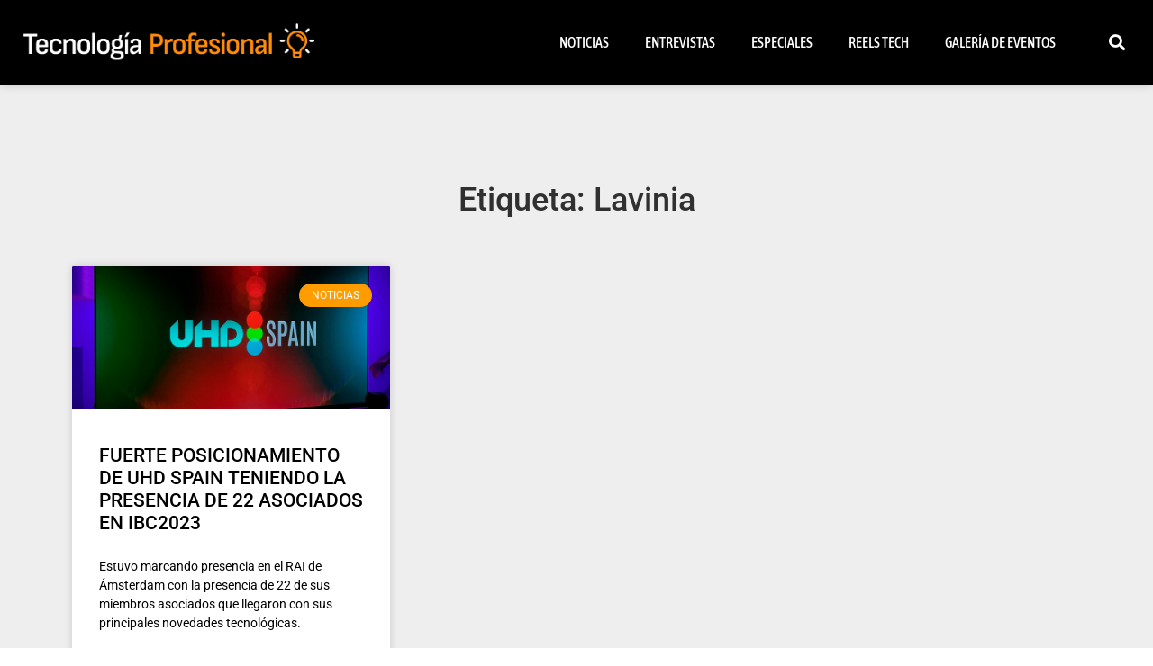

--- FILE ---
content_type: text/html; charset=UTF-8
request_url: https://tecnologiaprofesional.com/tag/lavinia/
body_size: 7349
content:
<!doctype html>
<html lang="es" prefix="og: https://ogp.me/ns#">
<head>
	<meta charset="UTF-8">
	<meta name="viewport" content="width=device-width, initial-scale=1">
	<link rel="profile" href="https://gmpg.org/xfn/11">
	

<title>Lavinia - Tecnología Profesional</title>
<meta name="robots" content="follow, noindex"/>
<meta property="og:locale" content="es_ES" />
<meta property="og:type" content="article" />
<meta property="og:title" content="Lavinia - Tecnología Profesional" />
<meta property="og:url" content="https://tecnologiaprofesional.com/tag/lavinia/" />
<meta property="og:site_name" content="Tecnología Profesional" />
<meta name="twitter:card" content="summary_large_image" />
<meta name="twitter:title" content="Lavinia - Tecnología Profesional" />
<meta name="twitter:label1" content="Entradas" />
<meta name="twitter:data1" content="1" />
<script type="application/ld+json" class="rank-math-schema">{"@context":"https://schema.org","@graph":[{"@type":"Person","@id":"https://tecnologiaprofesional.com/#person","name":"Tecnolog\u00eda Profesional","image":{"@type":"ImageObject","@id":"https://tecnologiaprofesional.com/#logo","url":"https://tecnologiaprofesional.com/storage/2023/01/logo_apaisado_light-150x103.png","contentUrl":"https://tecnologiaprofesional.com/storage/2023/01/logo_apaisado_light-150x103.png","caption":"Tecnolog\u00eda Profesional","inLanguage":"es"}},{"@type":"WebSite","@id":"https://tecnologiaprofesional.com/#website","url":"https://tecnologiaprofesional.com","name":"Tecnolog\u00eda Profesional","publisher":{"@id":"https://tecnologiaprofesional.com/#person"},"inLanguage":"es"},{"@type":"CollectionPage","@id":"https://tecnologiaprofesional.com/tag/lavinia/#webpage","url":"https://tecnologiaprofesional.com/tag/lavinia/","name":"Lavinia - Tecnolog\u00eda Profesional","isPartOf":{"@id":"https://tecnologiaprofesional.com/#website"},"inLanguage":"es"}]}</script>


<link rel="alternate" type="application/rss+xml" title="Tecnología Profesional &raquo; Feed" href="https://tecnologiaprofesional.com/feed/" />
<link rel="alternate" type="application/rss+xml" title="Tecnología Profesional &raquo; Etiqueta Lavinia del feed" href="https://tecnologiaprofesional.com/tag/lavinia/feed/" />
<style id='wp-img-auto-sizes-contain-inline-css'>
img:is([sizes=auto i],[sizes^="auto," i]){contain-intrinsic-size:3000px 1500px}
/*# sourceURL=wp-img-auto-sizes-contain-inline-css */
</style>
<link rel='stylesheet' id='wpo_min-header-0-css' href='https://tecnologiaprofesional.com/core/cache/wpo-minify/1768606968/assets/wpo-minify-header-32c80d8d.min.css' media='all' />
<script src="https://tecnologiaprofesional.com/core/cache/wpo-minify/1768606968/assets/wpo-minify-header-97ec166c.min.js" id="wpo_min-header-0-js"></script>

			<style>
				.e-con.e-parent:nth-of-type(n+4):not(.e-lazyloaded):not(.e-no-lazyload),
				.e-con.e-parent:nth-of-type(n+4):not(.e-lazyloaded):not(.e-no-lazyload) * {
					background-image: none !important;
				}
				@media screen and (max-height: 1024px) {
					.e-con.e-parent:nth-of-type(n+3):not(.e-lazyloaded):not(.e-no-lazyload),
					.e-con.e-parent:nth-of-type(n+3):not(.e-lazyloaded):not(.e-no-lazyload) * {
						background-image: none !important;
					}
				}
				@media screen and (max-height: 640px) {
					.e-con.e-parent:nth-of-type(n+2):not(.e-lazyloaded):not(.e-no-lazyload),
					.e-con.e-parent:nth-of-type(n+2):not(.e-lazyloaded):not(.e-no-lazyload) * {
						background-image: none !important;
					}
				}
			</style>
			
<style>
.bsaPopupWrapperBg-14 {
  background-color: rgba(0, 0, 0, 0.8) !important;
}

.bsaProItem.bsaReset {
  margin-bottom: 20px !important;
}

._ning_elmt img {
  width: 100%;
}

._ning_elmt,
.mdl_inner {
  overflow: hidden !important;
}

.closebtn .spin_btn path {
  fill: #ffffff !important;
  background-color: #000000 !important;
}

.closebtn .spin_btn {
  background-color: #000000 !important;
  border-radius: 16px !important;
}

.elementor.elementor-532.elementor-location-header {
  background-color: #000000;
}

.elementor-post__title a:hover {
  color: #D90429 !important;
}

/*.elementor-element-47de423 div div div{
		max-width: none!important;
}

.elementor-element-47de423 div div div form input{
		max-width: 400px!important;
}


.elementor-element-47de423 div div div form {
	display: inline-flex !important
}
*/

#etiquetas {
  padding-left: 15px;
  padding-right: 15px;
}

#etiquetas a {
  font-size: 14px !important;
  color: #7e7e7e;
  /*	padding: 5px 10px;*/
  height: 320px;
}

#etiquetas a:hover {
  /*background-color: orange !important;*/
  color: orange !important;
}

._ningzone_grid.mjs_column {
  width: 300px !important;
  padding: 0px 1px!important;
  margin-bottom: 20px;
  max-width: initial !important;
}

@media only screen and (max-width: 600px) {
  .mdl_container {
    height: 320px!important;
  }
}
</style>

<link rel="icon" href="https://tecnologiaprofesional.com/storage/2023/01/logo-03-150x150.png" sizes="32x32" />
<link rel="icon" href="https://tecnologiaprofesional.com/storage/2023/01/logo-03-300x300.png" sizes="192x192" />
<link rel="apple-touch-icon" href="https://tecnologiaprofesional.com/storage/2023/01/logo-03-300x300.png" />
<meta name="msapplication-TileImage" content="https://tecnologiaprofesional.com/storage/2023/01/logo-03-300x300.png" />
		<style id="wp-custom-css">
			li.elementor-icon-list-item.elementor-inline-item a {color:#f09536;}		</style>
		<style id='global-styles-inline-css'>
:root{--wp--preset--aspect-ratio--square: 1;--wp--preset--aspect-ratio--4-3: 4/3;--wp--preset--aspect-ratio--3-4: 3/4;--wp--preset--aspect-ratio--3-2: 3/2;--wp--preset--aspect-ratio--2-3: 2/3;--wp--preset--aspect-ratio--16-9: 16/9;--wp--preset--aspect-ratio--9-16: 9/16;--wp--preset--color--black: #000000;--wp--preset--color--cyan-bluish-gray: #abb8c3;--wp--preset--color--white: #ffffff;--wp--preset--color--pale-pink: #f78da7;--wp--preset--color--vivid-red: #cf2e2e;--wp--preset--color--luminous-vivid-orange: #ff6900;--wp--preset--color--luminous-vivid-amber: #fcb900;--wp--preset--color--light-green-cyan: #7bdcb5;--wp--preset--color--vivid-green-cyan: #00d084;--wp--preset--color--pale-cyan-blue: #8ed1fc;--wp--preset--color--vivid-cyan-blue: #0693e3;--wp--preset--color--vivid-purple: #9b51e0;--wp--preset--gradient--vivid-cyan-blue-to-vivid-purple: linear-gradient(135deg,rgb(6,147,227) 0%,rgb(155,81,224) 100%);--wp--preset--gradient--light-green-cyan-to-vivid-green-cyan: linear-gradient(135deg,rgb(122,220,180) 0%,rgb(0,208,130) 100%);--wp--preset--gradient--luminous-vivid-amber-to-luminous-vivid-orange: linear-gradient(135deg,rgb(252,185,0) 0%,rgb(255,105,0) 100%);--wp--preset--gradient--luminous-vivid-orange-to-vivid-red: linear-gradient(135deg,rgb(255,105,0) 0%,rgb(207,46,46) 100%);--wp--preset--gradient--very-light-gray-to-cyan-bluish-gray: linear-gradient(135deg,rgb(238,238,238) 0%,rgb(169,184,195) 100%);--wp--preset--gradient--cool-to-warm-spectrum: linear-gradient(135deg,rgb(74,234,220) 0%,rgb(151,120,209) 20%,rgb(207,42,186) 40%,rgb(238,44,130) 60%,rgb(251,105,98) 80%,rgb(254,248,76) 100%);--wp--preset--gradient--blush-light-purple: linear-gradient(135deg,rgb(255,206,236) 0%,rgb(152,150,240) 100%);--wp--preset--gradient--blush-bordeaux: linear-gradient(135deg,rgb(254,205,165) 0%,rgb(254,45,45) 50%,rgb(107,0,62) 100%);--wp--preset--gradient--luminous-dusk: linear-gradient(135deg,rgb(255,203,112) 0%,rgb(199,81,192) 50%,rgb(65,88,208) 100%);--wp--preset--gradient--pale-ocean: linear-gradient(135deg,rgb(255,245,203) 0%,rgb(182,227,212) 50%,rgb(51,167,181) 100%);--wp--preset--gradient--electric-grass: linear-gradient(135deg,rgb(202,248,128) 0%,rgb(113,206,126) 100%);--wp--preset--gradient--midnight: linear-gradient(135deg,rgb(2,3,129) 0%,rgb(40,116,252) 100%);--wp--preset--font-size--small: 13px;--wp--preset--font-size--medium: 20px;--wp--preset--font-size--large: 36px;--wp--preset--font-size--x-large: 42px;--wp--preset--spacing--20: 0.44rem;--wp--preset--spacing--30: 0.67rem;--wp--preset--spacing--40: 1rem;--wp--preset--spacing--50: 1.5rem;--wp--preset--spacing--60: 2.25rem;--wp--preset--spacing--70: 3.38rem;--wp--preset--spacing--80: 5.06rem;--wp--preset--shadow--natural: 6px 6px 9px rgba(0, 0, 0, 0.2);--wp--preset--shadow--deep: 12px 12px 50px rgba(0, 0, 0, 0.4);--wp--preset--shadow--sharp: 6px 6px 0px rgba(0, 0, 0, 0.2);--wp--preset--shadow--outlined: 6px 6px 0px -3px rgb(255, 255, 255), 6px 6px rgb(0, 0, 0);--wp--preset--shadow--crisp: 6px 6px 0px rgb(0, 0, 0);}:root { --wp--style--global--content-size: 800px;--wp--style--global--wide-size: 1200px; }:where(body) { margin: 0; }.wp-site-blocks > .alignleft { float: left; margin-right: 2em; }.wp-site-blocks > .alignright { float: right; margin-left: 2em; }.wp-site-blocks > .aligncenter { justify-content: center; margin-left: auto; margin-right: auto; }:where(.wp-site-blocks) > * { margin-block-start: 24px; margin-block-end: 0; }:where(.wp-site-blocks) > :first-child { margin-block-start: 0; }:where(.wp-site-blocks) > :last-child { margin-block-end: 0; }:root { --wp--style--block-gap: 24px; }:root :where(.is-layout-flow) > :first-child{margin-block-start: 0;}:root :where(.is-layout-flow) > :last-child{margin-block-end: 0;}:root :where(.is-layout-flow) > *{margin-block-start: 24px;margin-block-end: 0;}:root :where(.is-layout-constrained) > :first-child{margin-block-start: 0;}:root :where(.is-layout-constrained) > :last-child{margin-block-end: 0;}:root :where(.is-layout-constrained) > *{margin-block-start: 24px;margin-block-end: 0;}:root :where(.is-layout-flex){gap: 24px;}:root :where(.is-layout-grid){gap: 24px;}.is-layout-flow > .alignleft{float: left;margin-inline-start: 0;margin-inline-end: 2em;}.is-layout-flow > .alignright{float: right;margin-inline-start: 2em;margin-inline-end: 0;}.is-layout-flow > .aligncenter{margin-left: auto !important;margin-right: auto !important;}.is-layout-constrained > .alignleft{float: left;margin-inline-start: 0;margin-inline-end: 2em;}.is-layout-constrained > .alignright{float: right;margin-inline-start: 2em;margin-inline-end: 0;}.is-layout-constrained > .aligncenter{margin-left: auto !important;margin-right: auto !important;}.is-layout-constrained > :where(:not(.alignleft):not(.alignright):not(.alignfull)){max-width: var(--wp--style--global--content-size);margin-left: auto !important;margin-right: auto !important;}.is-layout-constrained > .alignwide{max-width: var(--wp--style--global--wide-size);}body .is-layout-flex{display: flex;}.is-layout-flex{flex-wrap: wrap;align-items: center;}.is-layout-flex > :is(*, div){margin: 0;}body .is-layout-grid{display: grid;}.is-layout-grid > :is(*, div){margin: 0;}body{padding-top: 0px;padding-right: 0px;padding-bottom: 0px;padding-left: 0px;}a:where(:not(.wp-element-button)){text-decoration: underline;}:root :where(.wp-element-button, .wp-block-button__link){background-color: #32373c;border-width: 0;color: #fff;font-family: inherit;font-size: inherit;font-style: inherit;font-weight: inherit;letter-spacing: inherit;line-height: inherit;padding-top: calc(0.667em + 2px);padding-right: calc(1.333em + 2px);padding-bottom: calc(0.667em + 2px);padding-left: calc(1.333em + 2px);text-decoration: none;text-transform: inherit;}.has-black-color{color: var(--wp--preset--color--black) !important;}.has-cyan-bluish-gray-color{color: var(--wp--preset--color--cyan-bluish-gray) !important;}.has-white-color{color: var(--wp--preset--color--white) !important;}.has-pale-pink-color{color: var(--wp--preset--color--pale-pink) !important;}.has-vivid-red-color{color: var(--wp--preset--color--vivid-red) !important;}.has-luminous-vivid-orange-color{color: var(--wp--preset--color--luminous-vivid-orange) !important;}.has-luminous-vivid-amber-color{color: var(--wp--preset--color--luminous-vivid-amber) !important;}.has-light-green-cyan-color{color: var(--wp--preset--color--light-green-cyan) !important;}.has-vivid-green-cyan-color{color: var(--wp--preset--color--vivid-green-cyan) !important;}.has-pale-cyan-blue-color{color: var(--wp--preset--color--pale-cyan-blue) !important;}.has-vivid-cyan-blue-color{color: var(--wp--preset--color--vivid-cyan-blue) !important;}.has-vivid-purple-color{color: var(--wp--preset--color--vivid-purple) !important;}.has-black-background-color{background-color: var(--wp--preset--color--black) !important;}.has-cyan-bluish-gray-background-color{background-color: var(--wp--preset--color--cyan-bluish-gray) !important;}.has-white-background-color{background-color: var(--wp--preset--color--white) !important;}.has-pale-pink-background-color{background-color: var(--wp--preset--color--pale-pink) !important;}.has-vivid-red-background-color{background-color: var(--wp--preset--color--vivid-red) !important;}.has-luminous-vivid-orange-background-color{background-color: var(--wp--preset--color--luminous-vivid-orange) !important;}.has-luminous-vivid-amber-background-color{background-color: var(--wp--preset--color--luminous-vivid-amber) !important;}.has-light-green-cyan-background-color{background-color: var(--wp--preset--color--light-green-cyan) !important;}.has-vivid-green-cyan-background-color{background-color: var(--wp--preset--color--vivid-green-cyan) !important;}.has-pale-cyan-blue-background-color{background-color: var(--wp--preset--color--pale-cyan-blue) !important;}.has-vivid-cyan-blue-background-color{background-color: var(--wp--preset--color--vivid-cyan-blue) !important;}.has-vivid-purple-background-color{background-color: var(--wp--preset--color--vivid-purple) !important;}.has-black-border-color{border-color: var(--wp--preset--color--black) !important;}.has-cyan-bluish-gray-border-color{border-color: var(--wp--preset--color--cyan-bluish-gray) !important;}.has-white-border-color{border-color: var(--wp--preset--color--white) !important;}.has-pale-pink-border-color{border-color: var(--wp--preset--color--pale-pink) !important;}.has-vivid-red-border-color{border-color: var(--wp--preset--color--vivid-red) !important;}.has-luminous-vivid-orange-border-color{border-color: var(--wp--preset--color--luminous-vivid-orange) !important;}.has-luminous-vivid-amber-border-color{border-color: var(--wp--preset--color--luminous-vivid-amber) !important;}.has-light-green-cyan-border-color{border-color: var(--wp--preset--color--light-green-cyan) !important;}.has-vivid-green-cyan-border-color{border-color: var(--wp--preset--color--vivid-green-cyan) !important;}.has-pale-cyan-blue-border-color{border-color: var(--wp--preset--color--pale-cyan-blue) !important;}.has-vivid-cyan-blue-border-color{border-color: var(--wp--preset--color--vivid-cyan-blue) !important;}.has-vivid-purple-border-color{border-color: var(--wp--preset--color--vivid-purple) !important;}.has-vivid-cyan-blue-to-vivid-purple-gradient-background{background: var(--wp--preset--gradient--vivid-cyan-blue-to-vivid-purple) !important;}.has-light-green-cyan-to-vivid-green-cyan-gradient-background{background: var(--wp--preset--gradient--light-green-cyan-to-vivid-green-cyan) !important;}.has-luminous-vivid-amber-to-luminous-vivid-orange-gradient-background{background: var(--wp--preset--gradient--luminous-vivid-amber-to-luminous-vivid-orange) !important;}.has-luminous-vivid-orange-to-vivid-red-gradient-background{background: var(--wp--preset--gradient--luminous-vivid-orange-to-vivid-red) !important;}.has-very-light-gray-to-cyan-bluish-gray-gradient-background{background: var(--wp--preset--gradient--very-light-gray-to-cyan-bluish-gray) !important;}.has-cool-to-warm-spectrum-gradient-background{background: var(--wp--preset--gradient--cool-to-warm-spectrum) !important;}.has-blush-light-purple-gradient-background{background: var(--wp--preset--gradient--blush-light-purple) !important;}.has-blush-bordeaux-gradient-background{background: var(--wp--preset--gradient--blush-bordeaux) !important;}.has-luminous-dusk-gradient-background{background: var(--wp--preset--gradient--luminous-dusk) !important;}.has-pale-ocean-gradient-background{background: var(--wp--preset--gradient--pale-ocean) !important;}.has-electric-grass-gradient-background{background: var(--wp--preset--gradient--electric-grass) !important;}.has-midnight-gradient-background{background: var(--wp--preset--gradient--midnight) !important;}.has-small-font-size{font-size: var(--wp--preset--font-size--small) !important;}.has-medium-font-size{font-size: var(--wp--preset--font-size--medium) !important;}.has-large-font-size{font-size: var(--wp--preset--font-size--large) !important;}.has-x-large-font-size{font-size: var(--wp--preset--font-size--x-large) !important;}
/*# sourceURL=global-styles-inline-css */
</style>
</head>
<body class="archive tag tag-lavinia tag-2776 wp-custom-logo wp-embed-responsive wp-theme-hello-elementor hello-elementor-default elementor-page-1189 elementor-default elementor-template-full-width elementor-kit-212">


<a class="skip-link screen-reader-text" href="#content">Ir al contenido</a>

		<header data-elementor-type="header" data-elementor-id="532" class="elementor elementor-532 elementor-location-header" data-elementor-post-type="elementor_library">
					<section class="elementor-section elementor-top-section elementor-element elementor-element-bd3627f elementor-section-full_width elementor-section-height-min-height elementor-section-content-top elementor-section-stretched elementor-section-height-default elementor-section-items-middle elementor-invisible" data-id="bd3627f" data-element_type="section" data-settings="{&quot;background_background&quot;:&quot;classic&quot;,&quot;sticky&quot;:&quot;top&quot;,&quot;sticky_on&quot;:[&quot;desktop&quot;],&quot;animation&quot;:&quot;fadeIn&quot;,&quot;stretch_section&quot;:&quot;section-stretched&quot;,&quot;sticky_offset&quot;:0,&quot;sticky_effects_offset&quot;:0,&quot;sticky_anchor_link_offset&quot;:0}">
						<div class="elementor-container elementor-column-gap-default">
					<div class="elementor-column elementor-col-33 elementor-top-column elementor-element elementor-element-2f4b13c" data-id="2f4b13c" data-element_type="column">
			<div class="elementor-widget-wrap elementor-element-populated">
						<div class="elementor-element elementor-element-b134eb3 elementor-widget elementor-widget-image" data-id="b134eb3" data-element_type="widget" data-widget_type="image.default">
				<div class="elementor-widget-container">
																<a href="https://tecnologiaprofesional.com">
							<img src="https://tecnologiaprofesional.com/storage/2023/01/logo_apaisado_light.png" title="" alt="" loading="lazy" />								</a>
															</div>
				</div>
					</div>
		</div>
				<div class="elementor-column elementor-col-33 elementor-top-column elementor-element elementor-element-506c824" data-id="506c824" data-element_type="column">
			<div class="elementor-widget-wrap elementor-element-populated">
						<div class="elementor-element elementor-element-171a5c3 elementor-nav-menu__align-end elementor-nav-menu--stretch elementor-nav-menu__text-align-center elementor-nav-menu--dropdown-tablet elementor-nav-menu--toggle elementor-nav-menu--burger elementor-widget elementor-widget-nav-menu" data-id="171a5c3" data-element_type="widget" data-settings="{&quot;full_width&quot;:&quot;stretch&quot;,&quot;layout&quot;:&quot;horizontal&quot;,&quot;submenu_icon&quot;:{&quot;value&quot;:&quot;&lt;i class=\&quot;fas fa-caret-down\&quot; aria-hidden=\&quot;true\&quot;&gt;&lt;\/i&gt;&quot;,&quot;library&quot;:&quot;fa-solid&quot;},&quot;toggle&quot;:&quot;burger&quot;}" data-widget_type="nav-menu.default">
				<div class="elementor-widget-container">
								<nav aria-label="Menú" class="elementor-nav-menu--main elementor-nav-menu__container elementor-nav-menu--layout-horizontal e--pointer-background e--animation-fade">
				<ul id="menu-1-171a5c3" class="elementor-nav-menu"><li class="menu-item menu-item-type-custom menu-item-object-custom menu-item-home menu-item-14"><a href="https://tecnologiaprofesional.com/#noticias" class="elementor-item elementor-item-anchor">Noticias</a></li>
<li class="menu-item menu-item-type-custom menu-item-object-custom menu-item-home menu-item-15"><a href="https://tecnologiaprofesional.com/#entrevistas" class="elementor-item elementor-item-anchor">Entrevistas</a></li>
<li class="menu-item menu-item-type-custom menu-item-object-custom menu-item-home menu-item-16"><a href="https://tecnologiaprofesional.com/#especiales" class="elementor-item elementor-item-anchor">Especiales</a></li>
<li class="menu-item menu-item-type-custom menu-item-object-custom menu-item-home menu-item-199"><a href="https://tecnologiaprofesional.com/#reels" class="elementor-item elementor-item-anchor">Reels Tech</a></li>
<li class="menu-item menu-item-type-custom menu-item-object-custom menu-item-home menu-item-1337"><a href="https://tecnologiaprofesional.com/#galeria_eventos" class="elementor-item elementor-item-anchor">Galería de Eventos</a></li>
</ul>			</nav>
					<div class="elementor-menu-toggle" role="button" tabindex="0" aria-label="Alternar menú" aria-expanded="false">
			<i aria-hidden="true" role="presentation" class="elementor-menu-toggle__icon--open eicon-menu-bar"></i><i aria-hidden="true" role="presentation" class="elementor-menu-toggle__icon--close eicon-close"></i>		</div>
					<nav class="elementor-nav-menu--dropdown elementor-nav-menu__container" aria-hidden="true">
				<ul id="menu-2-171a5c3" class="elementor-nav-menu"><li class="menu-item menu-item-type-custom menu-item-object-custom menu-item-home menu-item-14"><a href="https://tecnologiaprofesional.com/#noticias" class="elementor-item elementor-item-anchor" tabindex="-1">Noticias</a></li>
<li class="menu-item menu-item-type-custom menu-item-object-custom menu-item-home menu-item-15"><a href="https://tecnologiaprofesional.com/#entrevistas" class="elementor-item elementor-item-anchor" tabindex="-1">Entrevistas</a></li>
<li class="menu-item menu-item-type-custom menu-item-object-custom menu-item-home menu-item-16"><a href="https://tecnologiaprofesional.com/#especiales" class="elementor-item elementor-item-anchor" tabindex="-1">Especiales</a></li>
<li class="menu-item menu-item-type-custom menu-item-object-custom menu-item-home menu-item-199"><a href="https://tecnologiaprofesional.com/#reels" class="elementor-item elementor-item-anchor" tabindex="-1">Reels Tech</a></li>
<li class="menu-item menu-item-type-custom menu-item-object-custom menu-item-home menu-item-1337"><a href="https://tecnologiaprofesional.com/#galeria_eventos" class="elementor-item elementor-item-anchor" tabindex="-1">Galería de Eventos</a></li>
</ul>			</nav>
						</div>
				</div>
					</div>
		</div>
				<div class="elementor-column elementor-col-33 elementor-top-column elementor-element elementor-element-918bf5a" data-id="918bf5a" data-element_type="column">
			<div class="elementor-widget-wrap elementor-element-populated">
						<div class="elementor-element elementor-element-817afe0 elementor-search-form--skin-full_screen elementor-widget elementor-widget-search-form" data-id="817afe0" data-element_type="widget" data-settings="{&quot;skin&quot;:&quot;full_screen&quot;}" data-widget_type="search-form.default">
				<div class="elementor-widget-container">
							<search role="search">
			<form class="elementor-search-form" action="https://tecnologiaprofesional.com" method="get">
												<div class="elementor-search-form__toggle" role="button" tabindex="0" aria-label="Buscar">
					<i aria-hidden="true" class="fas fa-search"></i>				</div>
								<div class="elementor-search-form__container">
					<label class="elementor-screen-only" for="elementor-search-form-817afe0">Buscar</label>

					
					<input id="elementor-search-form-817afe0" placeholder="Buscar..." class="elementor-search-form__input" type="search" name="s" value="">
					
					
										<div class="dialog-lightbox-close-button dialog-close-button" role="button" tabindex="0" aria-label="Cerrar este cuadro de búsqueda.">
						<i aria-hidden="true" class="eicon-close"></i>					</div>
									</div>
			</form>
		</search>
						</div>
				</div>
					</div>
		</div>
					</div>
		</section>
				</header>
				<div data-elementor-type="archive" data-elementor-id="1189" class="elementor elementor-1189 elementor-location-archive" data-elementor-post-type="elementor_library">
					<section class="elementor-section elementor-top-section elementor-element elementor-element-d300b94 elementor-section-boxed elementor-section-height-default elementor-section-height-default" data-id="d300b94" data-element_type="section" data-settings="{&quot;background_background&quot;:&quot;classic&quot;}">
						<div class="elementor-container elementor-column-gap-default">
					<div class="elementor-column elementor-col-100 elementor-top-column elementor-element elementor-element-fca1161" data-id="fca1161" data-element_type="column">
			<div class="elementor-widget-wrap elementor-element-populated">
						<div class="elementor-element elementor-element-a2bc931 elementor-widget elementor-widget-theme-archive-title elementor-page-title elementor-widget-heading" data-id="a2bc931" data-element_type="widget" data-widget_type="theme-archive-title.default">
				<div class="elementor-widget-container">
					<h1 class="elementor-heading-title elementor-size-default">Etiqueta: Lavinia</h1>				</div>
				</div>
				<div class="elementor-element elementor-element-b31e53b elementor-grid-3 elementor-grid-tablet-2 elementor-grid-mobile-1 elementor-posts--thumbnail-top elementor-card-shadow-yes elementor-posts__hover-gradient elementor-widget elementor-widget-archive-posts" data-id="b31e53b" data-element_type="widget" data-settings="{&quot;archive_cards_columns&quot;:&quot;3&quot;,&quot;archive_cards_columns_tablet&quot;:&quot;2&quot;,&quot;archive_cards_columns_mobile&quot;:&quot;1&quot;,&quot;archive_cards_row_gap&quot;:{&quot;unit&quot;:&quot;px&quot;,&quot;size&quot;:35,&quot;sizes&quot;:[]},&quot;archive_cards_row_gap_tablet&quot;:{&quot;unit&quot;:&quot;px&quot;,&quot;size&quot;:&quot;&quot;,&quot;sizes&quot;:[]},&quot;archive_cards_row_gap_mobile&quot;:{&quot;unit&quot;:&quot;px&quot;,&quot;size&quot;:&quot;&quot;,&quot;sizes&quot;:[]},&quot;pagination_type&quot;:&quot;numbers&quot;}" data-widget_type="archive-posts.archive_cards">
				<div class="elementor-widget-container">
							<div class="elementor-posts-container elementor-posts elementor-posts--skin-cards elementor-grid" role="list">
				<article class="elementor-post elementor-grid-item post-4750 post type-post status-publish format-standard has-post-thumbnail hentry category-noticias tag-agile-content tag-ametic tag-ateme tag-axion tag-canon-eos-r5 tag-coitt tag-dolby tag-egatel tag-fraunhofer-iis tag-grupo-adm tag-gsertel tag-lavinia tag-medina-media tag-optiva-media tag-rohde-schwarz tag-sapec tag-synamedia tag-tedial tag-televes tag-tredess tag-uhd-spain" role="listitem">
			<div class="elementor-post__card">
				<a class="elementor-post__thumbnail__link" href="https://tecnologiaprofesional.com/fuerte-posicionamiento-de-uhd-spain-con-la-presencia-de-22-asociados-en-ibc2023/" tabindex="-1" ><div class="elementor-post__thumbnail"><img fetchpriority="high" width="860" height="552" src="https://tecnologiaprofesional.com/storage/2023/09/UHD-Spain.jpg" class="attachment-full size-full wp-image-4754" alt="" decoding="async" srcset="https://tecnologiaprofesional.com/storage/2023/09/UHD-Spain.jpg 860w, https://tecnologiaprofesional.com/storage/2023/09/UHD-Spain-300x193.jpg 300w, https://tecnologiaprofesional.com/storage/2023/09/UHD-Spain-768x493.jpg 768w" sizes="(max-width: 860px) 100vw, 860px" /></div></a>
				<div class="elementor-post__badge">Noticias</div>
				<div class="elementor-post__text">
				<h3 class="elementor-post__title">
			<a href="https://tecnologiaprofesional.com/fuerte-posicionamiento-de-uhd-spain-con-la-presencia-de-22-asociados-en-ibc2023/" >
				FUERTE POSICIONAMIENTO DE UHD SPAIN TENIENDO LA PRESENCIA DE 22 ASOCIADOS EN IBC2023			</a>
		</h3>
				<div class="elementor-post__excerpt">
			<p>Estuvo marcando presencia en el RAI de Ámsterdam con la presencia de 22 de sus miembros asociados que llegaron con sus principales novedades tecnológicas.</p>
		</div>
		
		<a class="elementor-post__read-more" href="https://tecnologiaprofesional.com/fuerte-posicionamiento-de-uhd-spain-con-la-presencia-de-22-asociados-en-ibc2023/" aria-label="Más información sobre FUERTE POSICIONAMIENTO DE UHD SPAIN TENIENDO LA PRESENCIA DE 22 ASOCIADOS EN IBC2023" tabindex="-1" >
			Leer Más »		</a>

				</div>
					</div>
		</article>
				</div>
		
						</div>
				</div>
					</div>
		</div>
					</div>
		</section>
				</div>
				<footer data-elementor-type="footer" data-elementor-id="927" class="elementor elementor-927 elementor-location-footer" data-elementor-post-type="elementor_library">
					<footer class="elementor-section elementor-top-section elementor-element elementor-element-1bf81bf elementor-section-boxed elementor-section-height-default elementor-section-height-default" data-id="1bf81bf" data-element_type="section" data-settings="{&quot;background_background&quot;:&quot;classic&quot;}">
						<div class="elementor-container elementor-column-gap-default">
					<div class="elementor-column elementor-col-33 elementor-top-column elementor-element elementor-element-681d476" data-id="681d476" data-element_type="column">
			<div class="elementor-widget-wrap elementor-element-populated">
						<div class="elementor-element elementor-element-31461ac elementor-widget elementor-widget-theme-site-logo elementor-widget-image" data-id="31461ac" data-element_type="widget" data-widget_type="theme-site-logo.default">
				<div class="elementor-widget-container">
											<a href="https://tecnologiaprofesional.com">
			<img width="796" height="103" src="https://tecnologiaprofesional.com/storage/2023/01/logo_apaisado_light.png" class="attachment-full size-full wp-image-69" alt="" srcset="https://tecnologiaprofesional.com/storage/2023/01/logo_apaisado_light.png 796w, https://tecnologiaprofesional.com/storage/2023/01/logo_apaisado_light-300x39.png 300w, https://tecnologiaprofesional.com/storage/2023/01/logo_apaisado_light-768x99.png 768w" sizes="(max-width: 796px) 100vw, 796px" />				</a>
											</div>
				</div>
					</div>
		</div>
				<div class="elementor-column elementor-col-66 elementor-top-column elementor-element elementor-element-9f05dab" data-id="9f05dab" data-element_type="column">
			<div class="elementor-widget-wrap elementor-element-populated">
						<div class="elementor-element elementor-element-e9392c8 elementor-align-center elementor-icon-list--layout-inline elementor-list-item-link-full_width elementor-widget elementor-widget-icon-list" data-id="e9392c8" data-element_type="widget" data-widget_type="icon-list.default">
				<div class="elementor-widget-container">
							<ul class="elementor-icon-list-items elementor-inline-items">
							<li class="elementor-icon-list-item elementor-inline-item">
											<a href="https://tecnologiaprofesional.com/#noticias">

											<span class="elementor-icon-list-text">Noticias</span>
											</a>
									</li>
								<li class="elementor-icon-list-item elementor-inline-item">
											<a href="https://tecnologiaprofesional.com/#entrevistas">

											<span class="elementor-icon-list-text">Entrevistas</span>
											</a>
									</li>
								<li class="elementor-icon-list-item elementor-inline-item">
											<a href="https://tecnologiaprofesional.com/#especiales">

											<span class="elementor-icon-list-text">Especiales</span>
											</a>
									</li>
								<li class="elementor-icon-list-item elementor-inline-item">
											<a href="https://tecnologiaprofesional.com/#reels">

											<span class="elementor-icon-list-text">Reels Tech</span>
											</a>
									</li>
								<li class="elementor-icon-list-item elementor-inline-item">
											<a href="https://tecnologiaprofesional.com/#galeria_eventos">

											<span class="elementor-icon-list-text">Galería de Eventos</span>
											</a>
									</li>
								<li class="elementor-icon-list-item elementor-inline-item">
											<a href="https://tecnologiaprofesional.com/calendario/">

											<span class="elementor-icon-list-text">Calendario</span>
											</a>
									</li>
						</ul>
						</div>
				</div>
				<div class="elementor-element elementor-element-74e773c elementor-shape-square elementor-grid-0 e-grid-align-center elementor-widget elementor-widget-social-icons" data-id="74e773c" data-element_type="widget" data-widget_type="social-icons.default">
				<div class="elementor-widget-container">
							<div class="elementor-social-icons-wrapper elementor-grid" role="list">
							<span class="elementor-grid-item" role="listitem">
					<a class="elementor-icon elementor-social-icon elementor-social-icon-facebook elementor-repeater-item-4855d16" href="https://www.facebook.com/profile.php?id=100091484254502&#038;sk=about" target="_blank">
						<span class="elementor-screen-only">Facebook</span>
						<i aria-hidden="true" class="fab fa-facebook"></i>					</a>
				</span>
							<span class="elementor-grid-item" role="listitem">
					<a class="elementor-icon elementor-social-icon elementor-social-icon-twitter elementor-repeater-item-4ef29ce" href="https://twitter.com/Tec_Profesional" target="_blank">
						<span class="elementor-screen-only">Twitter</span>
						<i aria-hidden="true" class="fab fa-twitter"></i>					</a>
				</span>
							<span class="elementor-grid-item" role="listitem">
					<a class="elementor-icon elementor-social-icon elementor-social-icon-linkedin elementor-repeater-item-9fc5f33" href="https://www.linkedin.com/company/tecnologia-profesional/" target="_blank">
						<span class="elementor-screen-only">Linkedin</span>
						<i aria-hidden="true" class="fab fa-linkedin"></i>					</a>
				</span>
							<span class="elementor-grid-item" role="listitem">
					<a class="elementor-icon elementor-social-icon elementor-social-icon-instagram elementor-repeater-item-cf11a1b" href="https://www.instagram.com/tec_profesional/" target="_blank">
						<span class="elementor-screen-only">Instagram</span>
						<i aria-hidden="true" class="fab fa-instagram"></i>					</a>
				</span>
					</div>
						</div>
				</div>
					</div>
		</div>
					</div>
		</footer>
				<section class="elementor-section elementor-top-section elementor-element elementor-element-c374998 elementor-section-boxed elementor-section-height-default elementor-section-height-default" data-id="c374998" data-element_type="section" data-settings="{&quot;background_background&quot;:&quot;classic&quot;}">
						<div class="elementor-container elementor-column-gap-default">
					<div class="elementor-column elementor-col-100 elementor-top-column elementor-element elementor-element-738133b" data-id="738133b" data-element_type="column">
			<div class="elementor-widget-wrap elementor-element-populated">
						<div class="elementor-element elementor-element-58e02f7 elementor-widget elementor-widget-text-editor" data-id="58e02f7" data-element_type="widget" id="footer-text" data-widget_type="text-editor.default">
				<div class="elementor-widget-container">
									<p>Tecnología Profesional © 2023 &#8211; Diseño: <a href="http://www.digitalmeri.com/" target="_blank" rel="noopener">DigitalMeri</a></p>								</div>
				</div>
					</div>
		</div>
					</div>
		</section>
				</footer>
		
<script type="speculationrules">
{"prefetch":[{"source":"document","where":{"and":[{"href_matches":"/*"},{"not":{"href_matches":["/wp-content/uploads/*","/wp-content/*","/wp-content/plugins/*","/wp-content/themes/hello-elementor/*","/*\\?(.+)"]}},{"not":{"selector_matches":"a[rel~=\"nofollow\"]"}},{"not":{"selector_matches":".no-prefetch, .no-prefetch a"}}]},"eagerness":"conservative"}]}
</script>
			<script>
				const lazyloadRunObserver = () => {
					const lazyloadBackgrounds = document.querySelectorAll( `.e-con.e-parent:not(.e-lazyloaded)` );
					const lazyloadBackgroundObserver = new IntersectionObserver( ( entries ) => {
						entries.forEach( ( entry ) => {
							if ( entry.isIntersecting ) {
								let lazyloadBackground = entry.target;
								if( lazyloadBackground ) {
									lazyloadBackground.classList.add( 'e-lazyloaded' );
								}
								lazyloadBackgroundObserver.unobserve( entry.target );
							}
						});
					}, { rootMargin: '200px 0px 200px 0px' } );
					lazyloadBackgrounds.forEach( ( lazyloadBackground ) => {
						lazyloadBackgroundObserver.observe( lazyloadBackground );
					} );
				};
				const events = [
					'DOMContentLoaded',
					'elementor/lazyload/observe',
				];
				events.forEach( ( event ) => {
					document.addEventListener( event, lazyloadRunObserver );
				} );
			</script>
			<script src="https://tecnologiaprofesional.com/core/cache/wpo-minify/1768606968/assets/wpo-minify-footer-a5b42a25.min.js" id="wpo_min-footer-0-js"></script>
<script src="https://tecnologiaprofesional.com/core/cache/wpo-minify/1768606968/assets/wpo-minify-footer-aff33bed.min.js" id="wpo_min-footer-1-js"></script>
<script src="https://tecnologiaprofesional.com/core/cache/wpo-minify/1768606968/assets/wpo-minify-footer-fdba155a.min.js" id="wpo_min-footer-2-js"></script>

</body>
</html>
